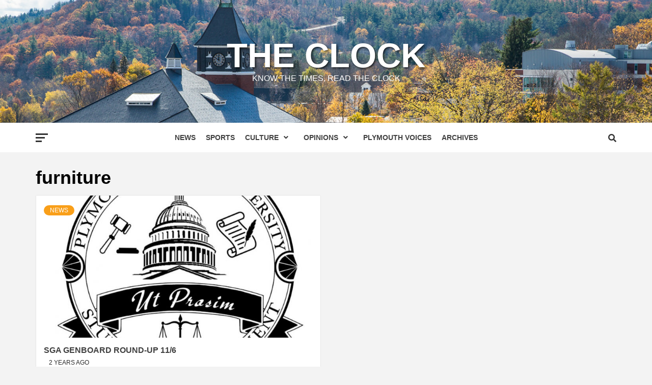

--- FILE ---
content_type: text/html; charset=UTF-8
request_url: https://www.plymouth.edu/theclock/tag/furniture/
body_size: 28436
content:
<!doctype html>
<html lang="en-US">
<head>
    <meta charset="UTF-8">
    <meta name="viewport" content="width=device-width, initial-scale=1">
    <link rel="profile" href="http://gmpg.org/xfn/11">

    <title>furniture &#8211; The Clock</title>
<meta name='robots' content='max-image-preview:large' />
<link rel='dns-prefetch' href='//fonts.googleapis.com' />
<link rel='dns-prefetch' href='//s.w.org' />
<link rel="alternate" type="application/rss+xml" title="The Clock &raquo; Feed" href="https://www.plymouth.edu/theclock/feed/" />
<link rel="alternate" type="application/rss+xml" title="The Clock &raquo; Comments Feed" href="https://www.plymouth.edu/theclock/comments/feed/" />
<link rel="alternate" type="application/rss+xml" title="The Clock &raquo; furniture Tag Feed" href="https://www.plymouth.edu/theclock/tag/furniture/feed/" />
		<script type="text/javascript">
			window._wpemojiSettings = {"baseUrl":"https:\/\/s.w.org\/images\/core\/emoji\/13.1.0\/72x72\/","ext":".png","svgUrl":"https:\/\/s.w.org\/images\/core\/emoji\/13.1.0\/svg\/","svgExt":".svg","source":{"concatemoji":"https:\/\/www.plymouth.edu\/theclock\/wp-includes\/js\/wp-emoji-release.min.js?ver=5.8.1"}};
			!function(e,a,t){var n,r,o,i=a.createElement("canvas"),p=i.getContext&&i.getContext("2d");function s(e,t){var a=String.fromCharCode;p.clearRect(0,0,i.width,i.height),p.fillText(a.apply(this,e),0,0);e=i.toDataURL();return p.clearRect(0,0,i.width,i.height),p.fillText(a.apply(this,t),0,0),e===i.toDataURL()}function c(e){var t=a.createElement("script");t.src=e,t.defer=t.type="text/javascript",a.getElementsByTagName("head")[0].appendChild(t)}for(o=Array("flag","emoji"),t.supports={everything:!0,everythingExceptFlag:!0},r=0;r<o.length;r++)t.supports[o[r]]=function(e){if(!p||!p.fillText)return!1;switch(p.textBaseline="top",p.font="600 32px Arial",e){case"flag":return s([127987,65039,8205,9895,65039],[127987,65039,8203,9895,65039])?!1:!s([55356,56826,55356,56819],[55356,56826,8203,55356,56819])&&!s([55356,57332,56128,56423,56128,56418,56128,56421,56128,56430,56128,56423,56128,56447],[55356,57332,8203,56128,56423,8203,56128,56418,8203,56128,56421,8203,56128,56430,8203,56128,56423,8203,56128,56447]);case"emoji":return!s([10084,65039,8205,55357,56613],[10084,65039,8203,55357,56613])}return!1}(o[r]),t.supports.everything=t.supports.everything&&t.supports[o[r]],"flag"!==o[r]&&(t.supports.everythingExceptFlag=t.supports.everythingExceptFlag&&t.supports[o[r]]);t.supports.everythingExceptFlag=t.supports.everythingExceptFlag&&!t.supports.flag,t.DOMReady=!1,t.readyCallback=function(){t.DOMReady=!0},t.supports.everything||(n=function(){t.readyCallback()},a.addEventListener?(a.addEventListener("DOMContentLoaded",n,!1),e.addEventListener("load",n,!1)):(e.attachEvent("onload",n),a.attachEvent("onreadystatechange",function(){"complete"===a.readyState&&t.readyCallback()})),(n=t.source||{}).concatemoji?c(n.concatemoji):n.wpemoji&&n.twemoji&&(c(n.twemoji),c(n.wpemoji)))}(window,document,window._wpemojiSettings);
		</script>
		<style type="text/css">
img.wp-smiley,
img.emoji {
	display: inline !important;
	border: none !important;
	box-shadow: none !important;
	height: 1em !important;
	width: 1em !important;
	margin: 0 .07em !important;
	vertical-align: -0.1em !important;
	background: none !important;
	padding: 0 !important;
}
</style>
	<link rel='stylesheet' id='wp-block-library-css'  href='https://www.plymouth.edu/theclock/wp-includes/css/dist/block-library/style.min.css?ver=5.8.1' type='text/css' media='all' />
<link rel='stylesheet' id='mashsb-styles-css'  href='https://www.plymouth.edu/theclock/wp-content/plugins/mashsharer/assets/css/mashsb.min.css?ver=3.8.1' type='text/css' media='all' />
<style id='mashsb-styles-inline-css' type='text/css'>
.mashsb-count {color:#cccccc;}@media only screen and (min-width:568px){.mashsb-buttons a {min-width: 177px;}}
</style>
<link rel='stylesheet' id='font-awesome-v5-css'  href='https://www.plymouth.edu/theclock/wp-content/themes/magazine-7/assets/font-awesome-v5/css/fontawesome-all.min.css?ver=5.8.1' type='text/css' media='all' />
<link rel='stylesheet' id='bootstrap-css'  href='https://www.plymouth.edu/theclock/wp-content/themes/magazine-7/assets/bootstrap/css/bootstrap.min.css?ver=5.8.1' type='text/css' media='all' />
<link rel='stylesheet' id='slick-css'  href='https://www.plymouth.edu/theclock/wp-content/themes/magazine-7/assets/slick/css/slick.min.css?ver=5.8.1' type='text/css' media='all' />
<link rel='stylesheet' id='sidr-css'  href='https://www.plymouth.edu/theclock/wp-content/themes/magazine-7/assets/sidr/css/jquery.sidr.dark.css?ver=5.8.1' type='text/css' media='all' />
<link rel='stylesheet' id='magnific-popup-css'  href='https://www.plymouth.edu/theclock/wp-content/themes/magazine-7/assets/magnific-popup/magnific-popup.css?ver=5.8.1' type='text/css' media='all' />
<link rel='stylesheet' id='magazine-7-google-fonts-css'  href='https://fonts.googleapis.com/css?family=Source%20Sans%20Pro:400,400i,700,700i|Montserrat:400,700&#038;subset=latin,latin-ext' type='text/css' media='all' />
<link rel='stylesheet' id='magazine-7-style-css'  href='https://www.plymouth.edu/theclock/wp-content/themes/magazine-7/style.css?ver=5.8.1' type='text/css' media='all' />
<link rel='stylesheet' id='tablepress-default-css'  href='https://www.plymouth.edu/theclock/wp-content/plugins/tablepress/css/default.min.css?ver=1.11' type='text/css' media='all' />
<script type='text/javascript' src='https://www.plymouth.edu/theclock/wp-includes/js/jquery/jquery.min.js?ver=3.6.0' id='jquery-core-js'></script>
<script type='text/javascript' src='https://www.plymouth.edu/theclock/wp-includes/js/jquery/jquery-migrate.min.js?ver=3.3.2' id='jquery-migrate-js'></script>
<script type='text/javascript' id='mashsb-js-extra'>
/* <![CDATA[ */
var mashsb = {"shares":"0","round_shares":"","animate_shares":"0","dynamic_buttons":"0","share_url":"https:\/\/www.plymouth.edu\/theclock\/sga-genboard-round-up-11-6\/","title":"SGA+Genboard+Round-Up+11%2F6","image":"https:\/\/www.plymouth.edu\/theclock\/wp-content\/uploads\/sites\/183\/2023\/09\/SGA-LOGO.jpeg","desc":"Luke Young\n\n\n\nHe\/Him\n\n\n\nManaging Editor\n\n\n\n11\/8\/23\n\n\n\nBeginning with the old business, Jonah Rosenberg informed the group that a survey about Blue Light Phones will be going out on Thursday, to further the project\u2019s impact and development. Student Body Vice \u2026","hashtag":"","subscribe":"content","subscribe_url":"","activestatus":"1","singular":"0","twitter_popup":"1","refresh":"0","nonce":"67cc22d93a","postid":"","servertime":"1768664015","ajaxurl":"https:\/\/www.plymouth.edu\/theclock\/wp-admin\/admin-ajax.php"};
/* ]]> */
</script>
<script type='text/javascript' src='https://www.plymouth.edu/theclock/wp-content/plugins/mashsharer/assets/js/mashsb.min.js?ver=3.8.1' id='mashsb-js'></script>
<link rel="EditURI" type="application/rsd+xml" title="RSD" href="https://www.plymouth.edu/theclock/xmlrpc.php?rsd" />
<link rel="wlwmanifest" type="application/wlwmanifest+xml" href="https://www.plymouth.edu/theclock/wp-includes/wlwmanifest.xml" /> 
<meta name="generator" content="WordPress 5.8.1" />
        <style type="text/css">
                        body .masthead-banner.data-bg:before {
                background: rgba(0,0,0,0);
            }
                        .site-title a,
            .site-description {
                color: #ffffff;
            }

            .site-branding .site-title {
                font-size: 67px;
            }

            @media only screen and (max-width: 640px) {
                .site-branding .site-title {
                    font-size: 60px;

                }

            @media only screen and (max-width: 640px) {
                .site-branding .site-title {
                    font-size: 50px;

                }

            

        </style>
        <link rel="icon" href="https://www.plymouth.edu/theclock/wp-content/uploads/sites/183/2019/03/cropped-Clock-logo-1-32x32.png" sizes="32x32" />
<link rel="icon" href="https://www.plymouth.edu/theclock/wp-content/uploads/sites/183/2019/03/cropped-Clock-logo-1-192x192.png" sizes="192x192" />
<link rel="apple-touch-icon" href="https://www.plymouth.edu/theclock/wp-content/uploads/sites/183/2019/03/cropped-Clock-logo-1-180x180.png" />
<meta name="msapplication-TileImage" content="https://www.plymouth.edu/theclock/wp-content/uploads/sites/183/2019/03/cropped-Clock-logo-1-270x270.png" />
		<style type="text/css" id="wp-custom-css">
			/*
You can add your own CSS here.

Click the help icon above to learn more.
*/
span.item-metadata.posts-author {
    display: none;
}		</style>
		</head>

<body class="archive tag tag-furniture tag-1282 hfeed full-width-content">
    
    <div id="af-preloader">
        <div id="loader-wrapper">
            <div id="loader"></div>
        </div>
    </div>

<div id="page" class="site">
    <a class="skip-link screen-reader-text" href="#content">Skip to content</a>

<div class="magazine-7-woocommerce-store-notice">
    </div>
<header id="masthead" class="site-header">
        <div class="masthead-banner data-bg" data-background="https://www.plymouth.edu/theclock/wp-content/uploads/sites/183/2021/10/cropped-Fall_Return_Main.png">
        <div class="container">
            <div class="row">
                <div class="col-md-12">
                    <div class="site-branding">
                                                    <p class="site-title font-family-1">
                                <a href="https://www.plymouth.edu/theclock/" rel="home">The Clock</a>
                            </p>
                        
                                                    <p class="site-description">Know the times, read The Clock</p>
                                            </div>
                </div>
            </div>
        </div>
    </div>
    <nav id="site-navigation" class="main-navigation">
        <div class="container">
            <div class="row">
                <div class="col-md-12">
                    <div class="navigation-container">
                                                    <span class="offcanvas">
                                     <a href="#offcanvasCollapse" class="offcanvas-nav">
                                           <div class="offcanvas-menu">
                                               <span class="mbtn-top"></span>
                                               <span class="mbtn-mid"></span>
                                               <span class="mbtn-bot"></span>
                                           </div>
                                       </a>
                                </span>
                        
                        <div class="cart-search">
                            
                            <span class="af-search-click icon-search">
                                    <i class="fa fa-search"></i>
                            </span>

                        </div>
                        <span class="toggle-menu" aria-controls="primary-menu" aria-expanded="false">
                                <span class="screen-reader-text">Primary Menu</span>
                                 <i class="ham"></i>
                            </span>

                        <div class="menu main-menu"><ul id="primary-menu" class="menu"><li id="menu-item-120" class="menu-item menu-item-type-taxonomy menu-item-object-category menu-item-120"><a href="https://www.plymouth.edu/theclock/category/news/">News</a></li>
<li id="menu-item-2171" class="menu-item menu-item-type-taxonomy menu-item-object-category menu-item-2171"><a href="https://www.plymouth.edu/theclock/category/sports/">Sports</a></li>
<li id="menu-item-3280" class="menu-item menu-item-type-taxonomy menu-item-object-category menu-item-has-children menu-item-3280"><a href="https://www.plymouth.edu/theclock/category/culture/">Culture</a>
<ul class="sub-menu">
	<li id="menu-item-3281" class="menu-item menu-item-type-taxonomy menu-item-object-category menu-item-3281"><a href="https://www.plymouth.edu/theclock/category/culture/arts-entertainment/">Arts &amp; Entertainment</a></li>
	<li id="menu-item-3282" class="menu-item menu-item-type-taxonomy menu-item-object-category menu-item-3282"><a href="https://www.plymouth.edu/theclock/category/culture/food/">Food</a></li>
	<li id="menu-item-3284" class="menu-item menu-item-type-taxonomy menu-item-object-category menu-item-3284"><a href="https://www.plymouth.edu/theclock/category/comics/">Comics</a></li>
	<li id="menu-item-3283" class="menu-item menu-item-type-taxonomy menu-item-object-category menu-item-3283"><a href="https://www.plymouth.edu/theclock/category/the-crock-features/">The Crock</a></li>
</ul>
</li>
<li id="menu-item-3246" class="menu-item menu-item-type-taxonomy menu-item-object-category menu-item-has-children menu-item-3246"><a href="https://www.plymouth.edu/theclock/category/opinions/">Opinions</a>
<ul class="sub-menu">
	<li id="menu-item-3248" class="menu-item menu-item-type-taxonomy menu-item-object-category menu-item-3248"><a href="https://www.plymouth.edu/theclock/category/opinions/op-ed/">Op-ed</a></li>
	<li id="menu-item-3249" class="menu-item menu-item-type-taxonomy menu-item-object-category menu-item-3249"><a href="https://www.plymouth.edu/theclock/category/opinions/editorials/">Editorials</a></li>
	<li id="menu-item-3251" class="menu-item menu-item-type-taxonomy menu-item-object-category menu-item-3251"><a href="https://www.plymouth.edu/theclock/category/opinions/columns/">Columns</a></li>
	<li id="menu-item-5270" class="menu-item menu-item-type-taxonomy menu-item-object-category menu-item-5270"><a href="https://www.plymouth.edu/theclock/category/opinions/letters/">Letters</a></li>
</ul>
</li>
<li id="menu-item-2203" class="menu-item menu-item-type-taxonomy menu-item-object-category menu-item-2203"><a href="https://www.plymouth.edu/theclock/category/plymouth-voices/">Plymouth Voices</a></li>
<li id="menu-item-2097" class="menu-item menu-item-type-taxonomy menu-item-object-category menu-item-2097"><a href="https://www.plymouth.edu/theclock/category/archives/">Archives</a></li>
</ul></div>



                    </div>
                </div>
            </div>
        </div>
    </nav>
</header>
<div id="af-search-wrap">
    <div class="af-search-box table-block">
        <div class="table-block-child v-center text-center">
            <form role="search" method="get" class="search-form" action="https://www.plymouth.edu/theclock/">
				<label>
					<span class="screen-reader-text">Search for:</span>
					<input type="search" class="search-field" placeholder="Search &hellip;" value="" name="s" />
				</label>
				<input type="submit" class="search-submit" value="Search" />
			</form>        </div>
    </div>
    <div class="af-search-close af-search-click">
        <span></span>
        <span></span>
    </div>
</div>








    <div id="content" class="site-content">
    <div class="container">
        

                <div id="primary" class="content-area">
                    <main id="main" class="site-main">

                        
                            <header class="header-title-wrapper">
                                <h1 class="page-title">furniture</h1>                            </header><!-- .header-title-wrapper -->
                            <div class="row">

                            

        <article id="post-3233" class="col-lg-6 col-sm-6 col-md-6 latest-posts-grid post-3233 post type-post status-publish format-standard has-post-thumbnail hentry category-news tag-furniture tag-hub-gym tag-neche tag-news tag-psu-community tag-psu-student-life tag-residential-life tag-sga tag-ski-day tag-student-government tag-the-hub tag-womens-power-hour"                 data-mh="archive-layout-grid">
            
<div class="align-items-center">
        <div class="spotlight-post">
            <figure class="categorised-article">
                <div class="categorised-article-wrapper">
                    <div class="data-bg-hover data-bg data-bg-categorised"
                         data-background="https://www.plymouth.edu/theclock/wp-content/uploads/sites/183/2023/09/SGA-LOGO-720x380.jpeg">
                        <a href="https://www.plymouth.edu/theclock/sga-genboard-round-up-11-6/"></a>
                    </div>
                </div>
            </figure>
            <figcaption>
                <div class="figure-categories figure-categories-bg">
                                        <ul class="cat-links"><li class="meta-category">
                             <a class="magazine-7-categories category-color-2" href="https://www.plymouth.edu/theclock/category/news/" alt="View all posts in News"> 
                                 News
                             </a>
                        </li></ul>                </div>
                <h3 class="article-title article-title-2">
                    <a href="https://www.plymouth.edu/theclock/sga-genboard-round-up-11-6/">
                        SGA Genboard Round-Up 11/6                    </a>
                </h3>
                <div class="grid-item-metadata">
                    
        <span class="author-links">

        <span class="item-metadata posts-author">
            <span class="">By</span>
            <a href="https://www.plymouth.edu/theclock/author/ly1036/">
                Luke Young            </a>
        </span>


            <span class="item-metadata posts-date">
            2 years ago        </span>
        </span>
                        </div>
                            </figcaption>
    </div>
    </div>







        </article>
                                <div class="col col-ten">
                                <div class="magazine-7-pagination">
                                                                    </div>
                            </div>
                                                </div>

                    </main><!-- #main -->
                </div><!-- #primary -->

                            
    </div>


</div>

    <div id="sidr" class="primary-background">
        <a class="sidr-class-sidr-button-close" href="#sidr-nav"><i class="far primary-footer fa-window-close"></i></a>
        <div id="block-15" class="widget magazine-7-widget widget_block">
<div class="wp-block-group"><div class="wp-block-group__inner-container">
<p class="has-text-align-left"><strong>Welcome to Plymouth State's Award Winning Student Newspaper!</strong></p>



<p>Find us in Mary Lyon 050K, Tuesdays from 6-8!</p>
</div></div>
</div><div id="block-20" class="widget magazine-7-widget widget_block">
<ul class="wp-block-social-links has-large-icon-size"><li class="wp-social-link wp-social-link-instagram wp-block-social-link"><a href="https://www.instagram.com/psutheclock/" aria-label="Instagram: https://www.instagram.com/psutheclock/"  class="wp-block-social-link-anchor"> <svg width="24" height="24" viewBox="0 0 24 24" version="1.1" xmlns="http://www.w3.org/2000/svg" role="img" aria-hidden="true" focusable="false"><path d="M12,4.622c2.403,0,2.688,0.009,3.637,0.052c0.877,0.04,1.354,0.187,1.671,0.31c0.42,0.163,0.72,0.358,1.035,0.673 c0.315,0.315,0.51,0.615,0.673,1.035c0.123,0.317,0.27,0.794,0.31,1.671c0.043,0.949,0.052,1.234,0.052,3.637 s-0.009,2.688-0.052,3.637c-0.04,0.877-0.187,1.354-0.31,1.671c-0.163,0.42-0.358,0.72-0.673,1.035 c-0.315,0.315-0.615,0.51-1.035,0.673c-0.317,0.123-0.794,0.27-1.671,0.31c-0.949,0.043-1.233,0.052-3.637,0.052 s-2.688-0.009-3.637-0.052c-0.877-0.04-1.354-0.187-1.671-0.31c-0.42-0.163-0.72-0.358-1.035-0.673 c-0.315-0.315-0.51-0.615-0.673-1.035c-0.123-0.317-0.27-0.794-0.31-1.671C4.631,14.688,4.622,14.403,4.622,12 s0.009-2.688,0.052-3.637c0.04-0.877,0.187-1.354,0.31-1.671c0.163-0.42,0.358-0.72,0.673-1.035 c0.315-0.315,0.615-0.51,1.035-0.673c0.317-0.123,0.794-0.27,1.671-0.31C9.312,4.631,9.597,4.622,12,4.622 M12,3 C9.556,3,9.249,3.01,8.289,3.054C7.331,3.098,6.677,3.25,6.105,3.472C5.513,3.702,5.011,4.01,4.511,4.511 c-0.5,0.5-0.808,1.002-1.038,1.594C3.25,6.677,3.098,7.331,3.054,8.289C3.01,9.249,3,9.556,3,12c0,2.444,0.01,2.751,0.054,3.711 c0.044,0.958,0.196,1.612,0.418,2.185c0.23,0.592,0.538,1.094,1.038,1.594c0.5,0.5,1.002,0.808,1.594,1.038 c0.572,0.222,1.227,0.375,2.185,0.418C9.249,20.99,9.556,21,12,21s2.751-0.01,3.711-0.054c0.958-0.044,1.612-0.196,2.185-0.418 c0.592-0.23,1.094-0.538,1.594-1.038c0.5-0.5,0.808-1.002,1.038-1.594c0.222-0.572,0.375-1.227,0.418-2.185 C20.99,14.751,21,14.444,21,12s-0.01-2.751-0.054-3.711c-0.044-0.958-0.196-1.612-0.418-2.185c-0.23-0.592-0.538-1.094-1.038-1.594 c-0.5-0.5-1.002-0.808-1.594-1.038c-0.572-0.222-1.227-0.375-2.185-0.418C14.751,3.01,14.444,3,12,3L12,3z M12,7.378 c-2.552,0-4.622,2.069-4.622,4.622S9.448,16.622,12,16.622s4.622-2.069,4.622-4.622S14.552,7.378,12,7.378z M12,15 c-1.657,0-3-1.343-3-3s1.343-3,3-3s3,1.343,3,3S13.657,15,12,15z M16.804,6.116c-0.596,0-1.08,0.484-1.08,1.08 s0.484,1.08,1.08,1.08c0.596,0,1.08-0.484,1.08-1.08S17.401,6.116,16.804,6.116z"></path></svg></a></li>

<li class="wp-social-link wp-social-link-linkedin wp-block-social-link"><a href="https://www.linkedin.com/company/the-clock/posts/?feedView=all" aria-label="LinkedIn: https://www.linkedin.com/company/the-clock/posts/?feedView=all"  class="wp-block-social-link-anchor"> <svg width="24" height="24" viewBox="0 0 24 24" version="1.1" xmlns="http://www.w3.org/2000/svg" role="img" aria-hidden="true" focusable="false"><path d="M19.7,3H4.3C3.582,3,3,3.582,3,4.3v15.4C3,20.418,3.582,21,4.3,21h15.4c0.718,0,1.3-0.582,1.3-1.3V4.3 C21,3.582,20.418,3,19.7,3z M8.339,18.338H5.667v-8.59h2.672V18.338z M7.004,8.574c-0.857,0-1.549-0.694-1.549-1.548 c0-0.855,0.691-1.548,1.549-1.548c0.854,0,1.547,0.694,1.547,1.548C8.551,7.881,7.858,8.574,7.004,8.574z M18.339,18.338h-2.669 v-4.177c0-0.996-0.017-2.278-1.387-2.278c-1.389,0-1.601,1.086-1.601,2.206v4.249h-2.667v-8.59h2.559v1.174h0.037 c0.356-0.675,1.227-1.387,2.526-1.387c2.703,0,3.203,1.779,3.203,4.092V18.338z"></path></svg></a></li></ul>
</div><div id="block-24" class="widget magazine-7-widget widget_block">
<div class="wp-block-buttons">
<div class="wp-block-button"><a class="wp-block-button__link" href="https://www.plymouth.edu/theclock/staff/">Meet The Staff</a></div>



<div class="wp-block-button"><a class="wp-block-button__link" href="https://docs.google.com/forms/d/e/1FAIpQLSd3B7kjoC20IqUQm9PlatJfjXhppwDcTjp04uYQXx3Jzat3TQ/viewform" target="_blank" rel="noreferrer noopener">Join The Clock</a></div>



<div class="wp-block-button"><a class="wp-block-button__link" href="https://www.plymouth.edu/theclock/psu-resources/">PSU Resources</a></div>



<div class="wp-block-button"><a class="wp-block-button__link" href="https://mailchi.mp/71c0ecb9ae83/join-our-mailing-list">Join Our Mailing List!</a></div>
</div>
</div>    </div>

<footer class="site-footer">
            <div class="primary-footer">
        <div class="container">
            <div class="row">
                <div class="col-sm-12">
                    <div class="row">
                                                            <div class="primary-footer-area footer-first-widgets-section col-md-4 col-sm-12">
                                    <section class="widget-area">
                                            <div id="block-27" class="widget magazine-7-widget widget_block widget_text">
<p><a href="https://docs.google.com/forms/d/e/1FAIpQLSekfTQxo9_-PuKynQ62OuTGJo_6IDiiSZhjZOPYClldNOnV6g/viewform?usp=header" data-type="URL" data-id="https://docs.google.com/forms/d/e/1FAIpQLSekfTQxo9_-PuKynQ62OuTGJo_6IDiiSZhjZOPYClldNOnV6g/viewform?usp=header">Submit a Correction</a></p>
</div><div id="block-29" class="widget magazine-7-widget widget_block widget_text">
<p><a href="https://docs.google.com/forms/d/e/1FAIpQLSdFELVudCGmVfeRY9V5toOiMRRBCJdmKxu3zUawl5Aebr62uA/viewform?usp=sf_link" data-type="URL" data-id="https://docs.google.com/forms/d/e/1FAIpQLSdFELVudCGmVfeRY9V5toOiMRRBCJdmKxu3zUawl5Aebr62uA/viewform?usp=sf_link">Submit a Lead / Story</a></p>
</div><div id="block-33" class="widget magazine-7-widget widget_block widget_text">
<p><a href="https://docs.google.com/forms/d/e/1FAIpQLSd5kydXgyK3GUV7xWhr4NkNhR6aZpCwamXFbefDH9N_rXP1pA/viewform?usp=sf_link" data-type="URL" data-id="https://docs.google.com/forms/d/e/1FAIpQLSd5kydXgyK3GUV7xWhr4NkNhR6aZpCwamXFbefDH9N_rXP1pA/viewform?usp=sf_link">Submit an Op-Ed</a></p>
</div>                                    </section>
                                </div>
                            
                        
                                                                    </div>
                </div>
            </div>
        </div>
    </div>
    
            <div class="secondary-footer">
        <div class="container">
            <div class="row">
                                    <div class="col-sm-12">
                        <div class="footer-nav-wrapper">
                        <div class="footer-navigation"><ul id="footer-menu" class="menu"><li id="menu-item-3680" class="menu-item menu-item-type-custom menu-item-object-custom menu-item-3680"><a href="https://connect.plymouth.edu/wp-login.php?redirect_to=https%3A%2F%2Fconnect.plymouth.edu%2Fcas%2Flogin%3Fservice%3Dhttps%253A%252F%252Fwww.plymouth.edu%252Ftheclock%252Fwp-login.php%253Fredirect_to%253Dhttps%25253A%25252F%25252Fwww.plymouth.edu%25252Ftheclock%25252Fwp-admin%25252F&#038;reauth=1">Login</a></li>
</ul></div>                        </div>
                    </div>
                                                </div>
        </div>
    </div>
            <div class="site-info">
        <div class="container">
            <div class="row">
                <div class="col-sm-12">
                                                                The Clock is an organization at Plymouth State University, a member of the University System of New Hampshire | The Clock © 2021 by The Clock Staff is licensed under CC BY 4.0                                                                                    <span class="sep"> | </span>
                        <a href=https://afthemes.com/products/magazine-7/ target='_blank'>Magazine 7</a> by AF themes.                                    </div>
            </div>
        </div>
    </div>
</footer>
</div>
<a id="scroll-up" class="secondary-color">
    <i class="fa fa-angle-up"></i>
</a>
<script type='text/javascript' src='https://www.plymouth.edu/theclock/wp-content/themes/magazine-7/js/navigation.js?ver=20151215' id='magazine-7-navigation-js'></script>
<script type='text/javascript' src='https://www.plymouth.edu/theclock/wp-content/themes/magazine-7/js/skip-link-focus-fix.js?ver=20151215' id='magazine-7-skip-link-focus-fix-js'></script>
<script type='text/javascript' src='https://www.plymouth.edu/theclock/wp-content/themes/magazine-7/assets/slick/js/slick.min.js?ver=5.8.1' id='slick-js'></script>
<script type='text/javascript' src='https://www.plymouth.edu/theclock/wp-content/themes/magazine-7/assets/bootstrap/js/bootstrap.min.js?ver=5.8.1' id='bootstrap-js'></script>
<script type='text/javascript' src='https://www.plymouth.edu/theclock/wp-content/themes/magazine-7/assets/sidr/js/jquery.sidr.min.js?ver=5.8.1' id='sidr-js'></script>
<script type='text/javascript' src='https://www.plymouth.edu/theclock/wp-content/themes/magazine-7/assets/magnific-popup/jquery.magnific-popup.min.js?ver=5.8.1' id='magnific-popup-js'></script>
<script type='text/javascript' src='https://www.plymouth.edu/theclock/wp-content/themes/magazine-7/assets/jquery-match-height/jquery.matchHeight.min.js?ver=5.8.1' id='matchheight-js'></script>
<script type='text/javascript' src='https://www.plymouth.edu/theclock/wp-content/themes/magazine-7/assets/theiaStickySidebar/theia-sticky-sidebar.min.js?ver=5.8.1' id='sticky-sidebar-js'></script>
<script type='text/javascript' src='https://www.plymouth.edu/theclock/wp-content/themes/magazine-7/assets/script.js?ver=5.8.1' id='magazine-7-script-js'></script>
<script type='text/javascript' src='https://www.plymouth.edu/theclock/wp-includes/js/wp-embed.min.js?ver=5.8.1' id='wp-embed-js'></script>

<!-- Shortcodes Ultimate custom CSS - start -->
<style type="text/css">
.main-navigation .menu ul.menu-desktop > li > a {
    display: block;
    padding: 20px 10px;
}
</style>
<!-- Shortcodes Ultimate custom CSS - end -->

</body>
</html>
